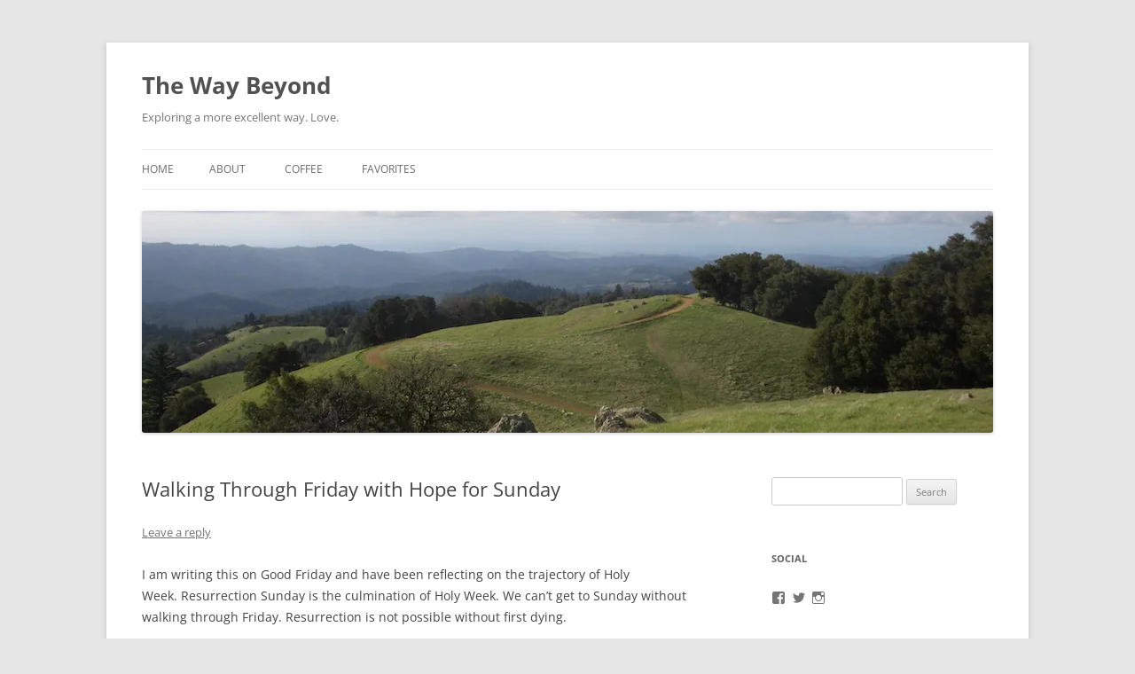

--- FILE ---
content_type: text/html; charset=UTF-8
request_url: https://brookfonceca.com/2016/03/25/walking-through-friday-with-hope-for-sunday/
body_size: 67352
content:
<!DOCTYPE html>
<!--[if IE 7]>
<html class="ie ie7" dir="ltr" lang="en-US" prefix="og: https://ogp.me/ns#">
<![endif]-->
<!--[if IE 8]>
<html class="ie ie8" dir="ltr" lang="en-US" prefix="og: https://ogp.me/ns#">
<![endif]-->
<!--[if !(IE 7) & !(IE 8)]><!-->
<html dir="ltr" lang="en-US" prefix="og: https://ogp.me/ns#">
<!--<![endif]-->
<head>
<meta charset="UTF-8" />
<meta name="viewport" content="width=device-width, initial-scale=1.0" />

<link rel="profile" href="https://gmpg.org/xfn/11" />
<link rel="pingback" href="https://brookfonceca.com/xmlrpc.php">
<!--[if lt IE 9]>
<script src="https://brookfonceca.com/wp-content/themes/twentytwelve/js/html5.js?ver=3.7.0" type="text/javascript"></script>
<![endif]-->
	<style>img:is([sizes="auto" i], [sizes^="auto," i]) { contain-intrinsic-size: 3000px 1500px }</style>
	
		<!-- All in One SEO 4.9.3 - aioseo.com -->
		<title>Walking Through Friday with Hope for Sunday | The Way Beyond</title>
	<meta name="description" content="I am writing this on Good Friday and have been reflecting on the trajectory of Holy Week. Resurrection Sunday is the culmination of Holy Week. We can&#039;t get to Sunday without walking through Friday. Resurrection is not possible without first dying. Jesus&#039; death and resurrection provide for us more than I can adequately give account for here," />
	<meta name="robots" content="max-image-preview:large" />
	<meta name="author" content="Brook Fonceca"/>
	<meta name="keywords" content="easter,hope,process,resurrection" />
	<link rel="canonical" href="https://brookfonceca.com/2016/03/25/walking-through-friday-with-hope-for-sunday/" />
	<meta name="generator" content="All in One SEO (AIOSEO) 4.9.3" />
		<meta property="og:locale" content="en_US" />
		<meta property="og:site_name" content="The Way Beyond | Exploring a more excellent way. Love." />
		<meta property="og:type" content="article" />
		<meta property="og:title" content="Walking Through Friday with Hope for Sunday | The Way Beyond" />
		<meta property="og:description" content="I am writing this on Good Friday and have been reflecting on the trajectory of Holy Week. Resurrection Sunday is the culmination of Holy Week. We can&#039;t get to Sunday without walking through Friday. Resurrection is not possible without first dying. Jesus&#039; death and resurrection provide for us more than I can adequately give account for here," />
		<meta property="og:url" content="https://brookfonceca.com/2016/03/25/walking-through-friday-with-hope-for-sunday/" />
		<meta property="article:published_time" content="2016-03-25T20:11:48+00:00" />
		<meta property="article:modified_time" content="2016-03-25T20:11:48+00:00" />
		<meta name="twitter:card" content="summary" />
		<meta name="twitter:title" content="Walking Through Friday with Hope for Sunday | The Way Beyond" />
		<meta name="twitter:description" content="I am writing this on Good Friday and have been reflecting on the trajectory of Holy Week. Resurrection Sunday is the culmination of Holy Week. We can&#039;t get to Sunday without walking through Friday. Resurrection is not possible without first dying. Jesus&#039; death and resurrection provide for us more than I can adequately give account for here," />
		<script type="application/ld+json" class="aioseo-schema">
			{"@context":"https:\/\/schema.org","@graph":[{"@type":"Article","@id":"https:\/\/brookfonceca.com\/2016\/03\/25\/walking-through-friday-with-hope-for-sunday\/#article","name":"Walking Through Friday with Hope for Sunday | The Way Beyond","headline":"Walking Through Friday with Hope for Sunday","author":{"@id":"https:\/\/brookfonceca.com\/author\/brookfonceca\/#author"},"publisher":{"@id":"https:\/\/brookfonceca.com\/#organization"},"image":{"@type":"ImageObject","url":"http:\/\/brookfonceca.com\/wp-content\/uploads\/2016\/03\/JPEG-image-6CD6B9244CAC-1-1024x768.jpeg","@id":"https:\/\/brookfonceca.com\/2016\/03\/25\/walking-through-friday-with-hope-for-sunday\/#articleImage"},"datePublished":"2016-03-25T13:11:48-07:00","dateModified":"2016-03-25T13:11:48-07:00","inLanguage":"en-US","mainEntityOfPage":{"@id":"https:\/\/brookfonceca.com\/2016\/03\/25\/walking-through-friday-with-hope-for-sunday\/#webpage"},"isPartOf":{"@id":"https:\/\/brookfonceca.com\/2016\/03\/25\/walking-through-friday-with-hope-for-sunday\/#webpage"},"articleSection":"Uncategorized, Easter, hope, process, resurrection"},{"@type":"BreadcrumbList","@id":"https:\/\/brookfonceca.com\/2016\/03\/25\/walking-through-friday-with-hope-for-sunday\/#breadcrumblist","itemListElement":[{"@type":"ListItem","@id":"https:\/\/brookfonceca.com#listItem","position":1,"name":"Home","item":"https:\/\/brookfonceca.com","nextItem":{"@type":"ListItem","@id":"https:\/\/brookfonceca.com\/category\/uncategorized\/#listItem","name":"Uncategorized"}},{"@type":"ListItem","@id":"https:\/\/brookfonceca.com\/category\/uncategorized\/#listItem","position":2,"name":"Uncategorized","item":"https:\/\/brookfonceca.com\/category\/uncategorized\/","nextItem":{"@type":"ListItem","@id":"https:\/\/brookfonceca.com\/2016\/03\/25\/walking-through-friday-with-hope-for-sunday\/#listItem","name":"Walking Through Friday with Hope for Sunday"},"previousItem":{"@type":"ListItem","@id":"https:\/\/brookfonceca.com#listItem","name":"Home"}},{"@type":"ListItem","@id":"https:\/\/brookfonceca.com\/2016\/03\/25\/walking-through-friday-with-hope-for-sunday\/#listItem","position":3,"name":"Walking Through Friday with Hope for Sunday","previousItem":{"@type":"ListItem","@id":"https:\/\/brookfonceca.com\/category\/uncategorized\/#listItem","name":"Uncategorized"}}]},{"@type":"Organization","@id":"https:\/\/brookfonceca.com\/#organization","name":"Brook Fonceca","description":"Exploring a more excellent way. Love.","url":"https:\/\/brookfonceca.com\/"},{"@type":"Person","@id":"https:\/\/brookfonceca.com\/author\/brookfonceca\/#author","url":"https:\/\/brookfonceca.com\/author\/brookfonceca\/","name":"Brook Fonceca","image":{"@type":"ImageObject","@id":"https:\/\/brookfonceca.com\/2016\/03\/25\/walking-through-friday-with-hope-for-sunday\/#authorImage","url":"https:\/\/secure.gravatar.com\/avatar\/c8490a61cf39c91c68d66293fc46d995563f604cdf7d537d489c88a34787d165?s=96&d=mm&r=g","width":96,"height":96,"caption":"Brook Fonceca"}},{"@type":"WebPage","@id":"https:\/\/brookfonceca.com\/2016\/03\/25\/walking-through-friday-with-hope-for-sunday\/#webpage","url":"https:\/\/brookfonceca.com\/2016\/03\/25\/walking-through-friday-with-hope-for-sunday\/","name":"Walking Through Friday with Hope for Sunday | The Way Beyond","description":"I am writing this on Good Friday and have been reflecting on the trajectory of Holy Week. Resurrection Sunday is the culmination of Holy Week. We can't get to Sunday without walking through Friday. Resurrection is not possible without first dying. Jesus' death and resurrection provide for us more than I can adequately give account for here,","inLanguage":"en-US","isPartOf":{"@id":"https:\/\/brookfonceca.com\/#website"},"breadcrumb":{"@id":"https:\/\/brookfonceca.com\/2016\/03\/25\/walking-through-friday-with-hope-for-sunday\/#breadcrumblist"},"author":{"@id":"https:\/\/brookfonceca.com\/author\/brookfonceca\/#author"},"creator":{"@id":"https:\/\/brookfonceca.com\/author\/brookfonceca\/#author"},"datePublished":"2016-03-25T13:11:48-07:00","dateModified":"2016-03-25T13:11:48-07:00"},{"@type":"WebSite","@id":"https:\/\/brookfonceca.com\/#website","url":"https:\/\/brookfonceca.com\/","name":"The Way Beyond","description":"Exploring a more excellent way. Love.","inLanguage":"en-US","publisher":{"@id":"https:\/\/brookfonceca.com\/#organization"}}]}
		</script>
		<!-- All in One SEO -->

<link rel='dns-prefetch' href='//secure.gravatar.com' />
<link rel='dns-prefetch' href='//stats.wp.com' />
<link rel='dns-prefetch' href='//v0.wordpress.com' />
<link rel='dns-prefetch' href='//widgets.wp.com' />
<link rel='dns-prefetch' href='//s0.wp.com' />
<link rel='dns-prefetch' href='//0.gravatar.com' />
<link rel='dns-prefetch' href='//1.gravatar.com' />
<link rel='dns-prefetch' href='//2.gravatar.com' />
<link rel='preconnect' href='//i0.wp.com' />
<link rel='preconnect' href='//c0.wp.com' />
<link rel="alternate" type="application/rss+xml" title="The Way Beyond &raquo; Feed" href="https://brookfonceca.com/feed/" />
<link rel="alternate" type="application/rss+xml" title="The Way Beyond &raquo; Comments Feed" href="https://brookfonceca.com/comments/feed/" />
<link rel="alternate" type="application/rss+xml" title="The Way Beyond &raquo; Walking Through Friday with Hope for Sunday Comments Feed" href="https://brookfonceca.com/2016/03/25/walking-through-friday-with-hope-for-sunday/feed/" />
<script type="text/javascript">
/* <![CDATA[ */
window._wpemojiSettings = {"baseUrl":"https:\/\/s.w.org\/images\/core\/emoji\/16.0.1\/72x72\/","ext":".png","svgUrl":"https:\/\/s.w.org\/images\/core\/emoji\/16.0.1\/svg\/","svgExt":".svg","source":{"concatemoji":"https:\/\/brookfonceca.com\/wp-includes\/js\/wp-emoji-release.min.js?ver=6.8.3"}};
/*! This file is auto-generated */
!function(s,n){var o,i,e;function c(e){try{var t={supportTests:e,timestamp:(new Date).valueOf()};sessionStorage.setItem(o,JSON.stringify(t))}catch(e){}}function p(e,t,n){e.clearRect(0,0,e.canvas.width,e.canvas.height),e.fillText(t,0,0);var t=new Uint32Array(e.getImageData(0,0,e.canvas.width,e.canvas.height).data),a=(e.clearRect(0,0,e.canvas.width,e.canvas.height),e.fillText(n,0,0),new Uint32Array(e.getImageData(0,0,e.canvas.width,e.canvas.height).data));return t.every(function(e,t){return e===a[t]})}function u(e,t){e.clearRect(0,0,e.canvas.width,e.canvas.height),e.fillText(t,0,0);for(var n=e.getImageData(16,16,1,1),a=0;a<n.data.length;a++)if(0!==n.data[a])return!1;return!0}function f(e,t,n,a){switch(t){case"flag":return n(e,"\ud83c\udff3\ufe0f\u200d\u26a7\ufe0f","\ud83c\udff3\ufe0f\u200b\u26a7\ufe0f")?!1:!n(e,"\ud83c\udde8\ud83c\uddf6","\ud83c\udde8\u200b\ud83c\uddf6")&&!n(e,"\ud83c\udff4\udb40\udc67\udb40\udc62\udb40\udc65\udb40\udc6e\udb40\udc67\udb40\udc7f","\ud83c\udff4\u200b\udb40\udc67\u200b\udb40\udc62\u200b\udb40\udc65\u200b\udb40\udc6e\u200b\udb40\udc67\u200b\udb40\udc7f");case"emoji":return!a(e,"\ud83e\udedf")}return!1}function g(e,t,n,a){var r="undefined"!=typeof WorkerGlobalScope&&self instanceof WorkerGlobalScope?new OffscreenCanvas(300,150):s.createElement("canvas"),o=r.getContext("2d",{willReadFrequently:!0}),i=(o.textBaseline="top",o.font="600 32px Arial",{});return e.forEach(function(e){i[e]=t(o,e,n,a)}),i}function t(e){var t=s.createElement("script");t.src=e,t.defer=!0,s.head.appendChild(t)}"undefined"!=typeof Promise&&(o="wpEmojiSettingsSupports",i=["flag","emoji"],n.supports={everything:!0,everythingExceptFlag:!0},e=new Promise(function(e){s.addEventListener("DOMContentLoaded",e,{once:!0})}),new Promise(function(t){var n=function(){try{var e=JSON.parse(sessionStorage.getItem(o));if("object"==typeof e&&"number"==typeof e.timestamp&&(new Date).valueOf()<e.timestamp+604800&&"object"==typeof e.supportTests)return e.supportTests}catch(e){}return null}();if(!n){if("undefined"!=typeof Worker&&"undefined"!=typeof OffscreenCanvas&&"undefined"!=typeof URL&&URL.createObjectURL&&"undefined"!=typeof Blob)try{var e="postMessage("+g.toString()+"("+[JSON.stringify(i),f.toString(),p.toString(),u.toString()].join(",")+"));",a=new Blob([e],{type:"text/javascript"}),r=new Worker(URL.createObjectURL(a),{name:"wpTestEmojiSupports"});return void(r.onmessage=function(e){c(n=e.data),r.terminate(),t(n)})}catch(e){}c(n=g(i,f,p,u))}t(n)}).then(function(e){for(var t in e)n.supports[t]=e[t],n.supports.everything=n.supports.everything&&n.supports[t],"flag"!==t&&(n.supports.everythingExceptFlag=n.supports.everythingExceptFlag&&n.supports[t]);n.supports.everythingExceptFlag=n.supports.everythingExceptFlag&&!n.supports.flag,n.DOMReady=!1,n.readyCallback=function(){n.DOMReady=!0}}).then(function(){return e}).then(function(){var e;n.supports.everything||(n.readyCallback(),(e=n.source||{}).concatemoji?t(e.concatemoji):e.wpemoji&&e.twemoji&&(t(e.twemoji),t(e.wpemoji)))}))}((window,document),window._wpemojiSettings);
/* ]]> */
</script>
<style id='wp-emoji-styles-inline-css' type='text/css'>

	img.wp-smiley, img.emoji {
		display: inline !important;
		border: none !important;
		box-shadow: none !important;
		height: 1em !important;
		width: 1em !important;
		margin: 0 0.07em !important;
		vertical-align: -0.1em !important;
		background: none !important;
		padding: 0 !important;
	}
</style>
<link rel='stylesheet' id='wp-block-library-css' href='https://c0.wp.com/c/6.8.3/wp-includes/css/dist/block-library/style.min.css' type='text/css' media='all' />
<style id='wp-block-library-theme-inline-css' type='text/css'>
.wp-block-audio :where(figcaption){color:#555;font-size:13px;text-align:center}.is-dark-theme .wp-block-audio :where(figcaption){color:#ffffffa6}.wp-block-audio{margin:0 0 1em}.wp-block-code{border:1px solid #ccc;border-radius:4px;font-family:Menlo,Consolas,monaco,monospace;padding:.8em 1em}.wp-block-embed :where(figcaption){color:#555;font-size:13px;text-align:center}.is-dark-theme .wp-block-embed :where(figcaption){color:#ffffffa6}.wp-block-embed{margin:0 0 1em}.blocks-gallery-caption{color:#555;font-size:13px;text-align:center}.is-dark-theme .blocks-gallery-caption{color:#ffffffa6}:root :where(.wp-block-image figcaption){color:#555;font-size:13px;text-align:center}.is-dark-theme :root :where(.wp-block-image figcaption){color:#ffffffa6}.wp-block-image{margin:0 0 1em}.wp-block-pullquote{border-bottom:4px solid;border-top:4px solid;color:currentColor;margin-bottom:1.75em}.wp-block-pullquote cite,.wp-block-pullquote footer,.wp-block-pullquote__citation{color:currentColor;font-size:.8125em;font-style:normal;text-transform:uppercase}.wp-block-quote{border-left:.25em solid;margin:0 0 1.75em;padding-left:1em}.wp-block-quote cite,.wp-block-quote footer{color:currentColor;font-size:.8125em;font-style:normal;position:relative}.wp-block-quote:where(.has-text-align-right){border-left:none;border-right:.25em solid;padding-left:0;padding-right:1em}.wp-block-quote:where(.has-text-align-center){border:none;padding-left:0}.wp-block-quote.is-large,.wp-block-quote.is-style-large,.wp-block-quote:where(.is-style-plain){border:none}.wp-block-search .wp-block-search__label{font-weight:700}.wp-block-search__button{border:1px solid #ccc;padding:.375em .625em}:where(.wp-block-group.has-background){padding:1.25em 2.375em}.wp-block-separator.has-css-opacity{opacity:.4}.wp-block-separator{border:none;border-bottom:2px solid;margin-left:auto;margin-right:auto}.wp-block-separator.has-alpha-channel-opacity{opacity:1}.wp-block-separator:not(.is-style-wide):not(.is-style-dots){width:100px}.wp-block-separator.has-background:not(.is-style-dots){border-bottom:none;height:1px}.wp-block-separator.has-background:not(.is-style-wide):not(.is-style-dots){height:2px}.wp-block-table{margin:0 0 1em}.wp-block-table td,.wp-block-table th{word-break:normal}.wp-block-table :where(figcaption){color:#555;font-size:13px;text-align:center}.is-dark-theme .wp-block-table :where(figcaption){color:#ffffffa6}.wp-block-video :where(figcaption){color:#555;font-size:13px;text-align:center}.is-dark-theme .wp-block-video :where(figcaption){color:#ffffffa6}.wp-block-video{margin:0 0 1em}:root :where(.wp-block-template-part.has-background){margin-bottom:0;margin-top:0;padding:1.25em 2.375em}
</style>
<style id='classic-theme-styles-inline-css' type='text/css'>
/*! This file is auto-generated */
.wp-block-button__link{color:#fff;background-color:#32373c;border-radius:9999px;box-shadow:none;text-decoration:none;padding:calc(.667em + 2px) calc(1.333em + 2px);font-size:1.125em}.wp-block-file__button{background:#32373c;color:#fff;text-decoration:none}
</style>
<link rel='stylesheet' id='aioseo/css/src/vue/standalone/blocks/table-of-contents/global.scss-css' href='https://brookfonceca.com/wp-content/plugins/all-in-one-seo-pack/dist/Lite/assets/css/table-of-contents/global.e90f6d47.css?ver=4.9.3' type='text/css' media='all' />
<link rel='stylesheet' id='mediaelement-css' href='https://c0.wp.com/c/6.8.3/wp-includes/js/mediaelement/mediaelementplayer-legacy.min.css' type='text/css' media='all' />
<link rel='stylesheet' id='wp-mediaelement-css' href='https://c0.wp.com/c/6.8.3/wp-includes/js/mediaelement/wp-mediaelement.min.css' type='text/css' media='all' />
<style id='jetpack-sharing-buttons-style-inline-css' type='text/css'>
.jetpack-sharing-buttons__services-list{display:flex;flex-direction:row;flex-wrap:wrap;gap:0;list-style-type:none;margin:5px;padding:0}.jetpack-sharing-buttons__services-list.has-small-icon-size{font-size:12px}.jetpack-sharing-buttons__services-list.has-normal-icon-size{font-size:16px}.jetpack-sharing-buttons__services-list.has-large-icon-size{font-size:24px}.jetpack-sharing-buttons__services-list.has-huge-icon-size{font-size:36px}@media print{.jetpack-sharing-buttons__services-list{display:none!important}}.editor-styles-wrapper .wp-block-jetpack-sharing-buttons{gap:0;padding-inline-start:0}ul.jetpack-sharing-buttons__services-list.has-background{padding:1.25em 2.375em}
</style>
<style id='global-styles-inline-css' type='text/css'>
:root{--wp--preset--aspect-ratio--square: 1;--wp--preset--aspect-ratio--4-3: 4/3;--wp--preset--aspect-ratio--3-4: 3/4;--wp--preset--aspect-ratio--3-2: 3/2;--wp--preset--aspect-ratio--2-3: 2/3;--wp--preset--aspect-ratio--16-9: 16/9;--wp--preset--aspect-ratio--9-16: 9/16;--wp--preset--color--black: #000000;--wp--preset--color--cyan-bluish-gray: #abb8c3;--wp--preset--color--white: #fff;--wp--preset--color--pale-pink: #f78da7;--wp--preset--color--vivid-red: #cf2e2e;--wp--preset--color--luminous-vivid-orange: #ff6900;--wp--preset--color--luminous-vivid-amber: #fcb900;--wp--preset--color--light-green-cyan: #7bdcb5;--wp--preset--color--vivid-green-cyan: #00d084;--wp--preset--color--pale-cyan-blue: #8ed1fc;--wp--preset--color--vivid-cyan-blue: #0693e3;--wp--preset--color--vivid-purple: #9b51e0;--wp--preset--color--blue: #21759b;--wp--preset--color--dark-gray: #444;--wp--preset--color--medium-gray: #9f9f9f;--wp--preset--color--light-gray: #e6e6e6;--wp--preset--gradient--vivid-cyan-blue-to-vivid-purple: linear-gradient(135deg,rgba(6,147,227,1) 0%,rgb(155,81,224) 100%);--wp--preset--gradient--light-green-cyan-to-vivid-green-cyan: linear-gradient(135deg,rgb(122,220,180) 0%,rgb(0,208,130) 100%);--wp--preset--gradient--luminous-vivid-amber-to-luminous-vivid-orange: linear-gradient(135deg,rgba(252,185,0,1) 0%,rgba(255,105,0,1) 100%);--wp--preset--gradient--luminous-vivid-orange-to-vivid-red: linear-gradient(135deg,rgba(255,105,0,1) 0%,rgb(207,46,46) 100%);--wp--preset--gradient--very-light-gray-to-cyan-bluish-gray: linear-gradient(135deg,rgb(238,238,238) 0%,rgb(169,184,195) 100%);--wp--preset--gradient--cool-to-warm-spectrum: linear-gradient(135deg,rgb(74,234,220) 0%,rgb(151,120,209) 20%,rgb(207,42,186) 40%,rgb(238,44,130) 60%,rgb(251,105,98) 80%,rgb(254,248,76) 100%);--wp--preset--gradient--blush-light-purple: linear-gradient(135deg,rgb(255,206,236) 0%,rgb(152,150,240) 100%);--wp--preset--gradient--blush-bordeaux: linear-gradient(135deg,rgb(254,205,165) 0%,rgb(254,45,45) 50%,rgb(107,0,62) 100%);--wp--preset--gradient--luminous-dusk: linear-gradient(135deg,rgb(255,203,112) 0%,rgb(199,81,192) 50%,rgb(65,88,208) 100%);--wp--preset--gradient--pale-ocean: linear-gradient(135deg,rgb(255,245,203) 0%,rgb(182,227,212) 50%,rgb(51,167,181) 100%);--wp--preset--gradient--electric-grass: linear-gradient(135deg,rgb(202,248,128) 0%,rgb(113,206,126) 100%);--wp--preset--gradient--midnight: linear-gradient(135deg,rgb(2,3,129) 0%,rgb(40,116,252) 100%);--wp--preset--font-size--small: 13px;--wp--preset--font-size--medium: 20px;--wp--preset--font-size--large: 36px;--wp--preset--font-size--x-large: 42px;--wp--preset--spacing--20: 0.44rem;--wp--preset--spacing--30: 0.67rem;--wp--preset--spacing--40: 1rem;--wp--preset--spacing--50: 1.5rem;--wp--preset--spacing--60: 2.25rem;--wp--preset--spacing--70: 3.38rem;--wp--preset--spacing--80: 5.06rem;--wp--preset--shadow--natural: 6px 6px 9px rgba(0, 0, 0, 0.2);--wp--preset--shadow--deep: 12px 12px 50px rgba(0, 0, 0, 0.4);--wp--preset--shadow--sharp: 6px 6px 0px rgba(0, 0, 0, 0.2);--wp--preset--shadow--outlined: 6px 6px 0px -3px rgba(255, 255, 255, 1), 6px 6px rgba(0, 0, 0, 1);--wp--preset--shadow--crisp: 6px 6px 0px rgba(0, 0, 0, 1);}:where(.is-layout-flex){gap: 0.5em;}:where(.is-layout-grid){gap: 0.5em;}body .is-layout-flex{display: flex;}.is-layout-flex{flex-wrap: wrap;align-items: center;}.is-layout-flex > :is(*, div){margin: 0;}body .is-layout-grid{display: grid;}.is-layout-grid > :is(*, div){margin: 0;}:where(.wp-block-columns.is-layout-flex){gap: 2em;}:where(.wp-block-columns.is-layout-grid){gap: 2em;}:where(.wp-block-post-template.is-layout-flex){gap: 1.25em;}:where(.wp-block-post-template.is-layout-grid){gap: 1.25em;}.has-black-color{color: var(--wp--preset--color--black) !important;}.has-cyan-bluish-gray-color{color: var(--wp--preset--color--cyan-bluish-gray) !important;}.has-white-color{color: var(--wp--preset--color--white) !important;}.has-pale-pink-color{color: var(--wp--preset--color--pale-pink) !important;}.has-vivid-red-color{color: var(--wp--preset--color--vivid-red) !important;}.has-luminous-vivid-orange-color{color: var(--wp--preset--color--luminous-vivid-orange) !important;}.has-luminous-vivid-amber-color{color: var(--wp--preset--color--luminous-vivid-amber) !important;}.has-light-green-cyan-color{color: var(--wp--preset--color--light-green-cyan) !important;}.has-vivid-green-cyan-color{color: var(--wp--preset--color--vivid-green-cyan) !important;}.has-pale-cyan-blue-color{color: var(--wp--preset--color--pale-cyan-blue) !important;}.has-vivid-cyan-blue-color{color: var(--wp--preset--color--vivid-cyan-blue) !important;}.has-vivid-purple-color{color: var(--wp--preset--color--vivid-purple) !important;}.has-black-background-color{background-color: var(--wp--preset--color--black) !important;}.has-cyan-bluish-gray-background-color{background-color: var(--wp--preset--color--cyan-bluish-gray) !important;}.has-white-background-color{background-color: var(--wp--preset--color--white) !important;}.has-pale-pink-background-color{background-color: var(--wp--preset--color--pale-pink) !important;}.has-vivid-red-background-color{background-color: var(--wp--preset--color--vivid-red) !important;}.has-luminous-vivid-orange-background-color{background-color: var(--wp--preset--color--luminous-vivid-orange) !important;}.has-luminous-vivid-amber-background-color{background-color: var(--wp--preset--color--luminous-vivid-amber) !important;}.has-light-green-cyan-background-color{background-color: var(--wp--preset--color--light-green-cyan) !important;}.has-vivid-green-cyan-background-color{background-color: var(--wp--preset--color--vivid-green-cyan) !important;}.has-pale-cyan-blue-background-color{background-color: var(--wp--preset--color--pale-cyan-blue) !important;}.has-vivid-cyan-blue-background-color{background-color: var(--wp--preset--color--vivid-cyan-blue) !important;}.has-vivid-purple-background-color{background-color: var(--wp--preset--color--vivid-purple) !important;}.has-black-border-color{border-color: var(--wp--preset--color--black) !important;}.has-cyan-bluish-gray-border-color{border-color: var(--wp--preset--color--cyan-bluish-gray) !important;}.has-white-border-color{border-color: var(--wp--preset--color--white) !important;}.has-pale-pink-border-color{border-color: var(--wp--preset--color--pale-pink) !important;}.has-vivid-red-border-color{border-color: var(--wp--preset--color--vivid-red) !important;}.has-luminous-vivid-orange-border-color{border-color: var(--wp--preset--color--luminous-vivid-orange) !important;}.has-luminous-vivid-amber-border-color{border-color: var(--wp--preset--color--luminous-vivid-amber) !important;}.has-light-green-cyan-border-color{border-color: var(--wp--preset--color--light-green-cyan) !important;}.has-vivid-green-cyan-border-color{border-color: var(--wp--preset--color--vivid-green-cyan) !important;}.has-pale-cyan-blue-border-color{border-color: var(--wp--preset--color--pale-cyan-blue) !important;}.has-vivid-cyan-blue-border-color{border-color: var(--wp--preset--color--vivid-cyan-blue) !important;}.has-vivid-purple-border-color{border-color: var(--wp--preset--color--vivid-purple) !important;}.has-vivid-cyan-blue-to-vivid-purple-gradient-background{background: var(--wp--preset--gradient--vivid-cyan-blue-to-vivid-purple) !important;}.has-light-green-cyan-to-vivid-green-cyan-gradient-background{background: var(--wp--preset--gradient--light-green-cyan-to-vivid-green-cyan) !important;}.has-luminous-vivid-amber-to-luminous-vivid-orange-gradient-background{background: var(--wp--preset--gradient--luminous-vivid-amber-to-luminous-vivid-orange) !important;}.has-luminous-vivid-orange-to-vivid-red-gradient-background{background: var(--wp--preset--gradient--luminous-vivid-orange-to-vivid-red) !important;}.has-very-light-gray-to-cyan-bluish-gray-gradient-background{background: var(--wp--preset--gradient--very-light-gray-to-cyan-bluish-gray) !important;}.has-cool-to-warm-spectrum-gradient-background{background: var(--wp--preset--gradient--cool-to-warm-spectrum) !important;}.has-blush-light-purple-gradient-background{background: var(--wp--preset--gradient--blush-light-purple) !important;}.has-blush-bordeaux-gradient-background{background: var(--wp--preset--gradient--blush-bordeaux) !important;}.has-luminous-dusk-gradient-background{background: var(--wp--preset--gradient--luminous-dusk) !important;}.has-pale-ocean-gradient-background{background: var(--wp--preset--gradient--pale-ocean) !important;}.has-electric-grass-gradient-background{background: var(--wp--preset--gradient--electric-grass) !important;}.has-midnight-gradient-background{background: var(--wp--preset--gradient--midnight) !important;}.has-small-font-size{font-size: var(--wp--preset--font-size--small) !important;}.has-medium-font-size{font-size: var(--wp--preset--font-size--medium) !important;}.has-large-font-size{font-size: var(--wp--preset--font-size--large) !important;}.has-x-large-font-size{font-size: var(--wp--preset--font-size--x-large) !important;}
:where(.wp-block-post-template.is-layout-flex){gap: 1.25em;}:where(.wp-block-post-template.is-layout-grid){gap: 1.25em;}
:where(.wp-block-columns.is-layout-flex){gap: 2em;}:where(.wp-block-columns.is-layout-grid){gap: 2em;}
:root :where(.wp-block-pullquote){font-size: 1.5em;line-height: 1.6;}
</style>
<link rel='stylesheet' id='twentytwelve-fonts-css' href='https://brookfonceca.com/wp-content/themes/twentytwelve/fonts/font-open-sans.css?ver=20230328' type='text/css' media='all' />
<link rel='stylesheet' id='twentytwelve-style-css' href='https://brookfonceca.com/wp-content/themes/twentytwelve/style.css?ver=20250715' type='text/css' media='all' />
<link rel='stylesheet' id='twentytwelve-block-style-css' href='https://brookfonceca.com/wp-content/themes/twentytwelve/css/blocks.css?ver=20240812' type='text/css' media='all' />
<!--[if lt IE 9]>
<link rel='stylesheet' id='twentytwelve-ie-css' href='https://brookfonceca.com/wp-content/themes/twentytwelve/css/ie.css?ver=20240722' type='text/css' media='all' />
<![endif]-->
<link rel='stylesheet' id='jetpack_likes-css' href='https://c0.wp.com/p/jetpack/15.4/modules/likes/style.css' type='text/css' media='all' />
<link rel='stylesheet' id='sharedaddy-css' href='https://c0.wp.com/p/jetpack/15.4/modules/sharedaddy/sharing.css' type='text/css' media='all' />
<link rel='stylesheet' id='social-logos-css' href='https://c0.wp.com/p/jetpack/15.4/_inc/social-logos/social-logos.min.css' type='text/css' media='all' />
<script type="text/javascript" src="https://c0.wp.com/c/6.8.3/wp-includes/js/jquery/jquery.min.js" id="jquery-core-js"></script>
<script type="text/javascript" src="https://c0.wp.com/c/6.8.3/wp-includes/js/jquery/jquery-migrate.min.js" id="jquery-migrate-js"></script>
<script type="text/javascript" src="https://brookfonceca.com/wp-content/themes/twentytwelve/js/navigation.js?ver=20250303" id="twentytwelve-navigation-js" defer="defer" data-wp-strategy="defer"></script>
<link rel="https://api.w.org/" href="https://brookfonceca.com/wp-json/" /><link rel="alternate" title="JSON" type="application/json" href="https://brookfonceca.com/wp-json/wp/v2/posts/176488374" /><link rel="EditURI" type="application/rsd+xml" title="RSD" href="https://brookfonceca.com/xmlrpc.php?rsd" />
<meta name="generator" content="WordPress 6.8.3" />
<link rel='shortlink' href='https://wp.me/p3gIPB-bWwGG' />
<link rel="alternate" title="oEmbed (JSON)" type="application/json+oembed" href="https://brookfonceca.com/wp-json/oembed/1.0/embed?url=https%3A%2F%2Fbrookfonceca.com%2F2016%2F03%2F25%2Fwalking-through-friday-with-hope-for-sunday%2F" />
<link rel="alternate" title="oEmbed (XML)" type="text/xml+oembed" href="https://brookfonceca.com/wp-json/oembed/1.0/embed?url=https%3A%2F%2Fbrookfonceca.com%2F2016%2F03%2F25%2Fwalking-through-friday-with-hope-for-sunday%2F&#038;format=xml" />
	<style>img#wpstats{display:none}</style>
		</head>

<body class="wp-singular post-template-default single single-post postid-176488374 single-format-standard wp-embed-responsive wp-theme-twentytwelve custom-font-enabled">
<div id="page" class="hfeed site">
	<a class="screen-reader-text skip-link" href="#content">Skip to content</a>
	<header id="masthead" class="site-header">
		<hgroup>
					<h1 class="site-title"><a href="https://brookfonceca.com/" rel="home" >The Way Beyond</a></h1>
			<h2 class="site-description">Exploring a more excellent way. Love.</h2>
		</hgroup>

		<nav id="site-navigation" class="main-navigation">
			<button class="menu-toggle">Menu</button>
			<div class="nav-menu"><ul>
<li ><a href="https://brookfonceca.com/">Home</a></li><li class="page_item page-item-176488032"><a href="https://brookfonceca.com/about/">About</a></li>
<li class="page_item page-item-176488767"><a href="https://brookfonceca.com/coffee/">Coffee</a></li>
<li class="page_item page-item-176488549"><a href="https://brookfonceca.com/favorites/">Favorites</a></li>
</ul></div>
		</nav><!-- #site-navigation -->

				<a href="https://brookfonceca.com/"  rel="home"><img src="https://brookfonceca.com/wp-content/uploads/2014/06/IMG_2832.jpg" width="960" height="250" alt="The Way Beyond" class="header-image" srcset="https://i0.wp.com/brookfonceca.com/wp-content/uploads/2014/06/IMG_2832.jpg?w=960&amp;ssl=1 960w, https://i0.wp.com/brookfonceca.com/wp-content/uploads/2014/06/IMG_2832.jpg?resize=300%2C78&amp;ssl=1 300w, https://i0.wp.com/brookfonceca.com/wp-content/uploads/2014/06/IMG_2832.jpg?resize=624%2C162&amp;ssl=1 624w" sizes="(max-width: 960px) 100vw, 960px" decoding="async" fetchpriority="high" /></a>
			</header><!-- #masthead -->

	<div id="main" class="wrapper">

	<div id="primary" class="site-content">
		<div id="content" role="main">

			
				
	<article id="post-176488374" class="post-176488374 post type-post status-publish format-standard hentry category-uncategorized tag-easter tag-hope tag-process tag-resurrection">
				<header class="entry-header">
			
						<h1 class="entry-title">Walking Through Friday with Hope for Sunday</h1>
										<div class="comments-link">
					<a href="https://brookfonceca.com/2016/03/25/walking-through-friday-with-hope-for-sunday/#respond"><span class="leave-reply">Leave a reply</span></a>				</div><!-- .comments-link -->
					</header><!-- .entry-header -->

				<div class="entry-content">
			<p>I am writing this on Good Friday and have been reflecting on the trajectory of Holy Week. Resurrection Sunday is the culmination of Holy Week. We can&#8217;t get to Sunday without walking through Friday. Resurrection is not possible without first dying.</p>
<p style="text-align: center;"><a href="http://vsco.co/brookfonceca/media/55fb8120f987da722a6e3c2b" rel="attachment wp-att-176488376"><img data-recalc-dims="1" decoding="async" class="aligncenter size-large wp-image-176488376" src="https://i0.wp.com/brookfonceca.com/wp-content/uploads/2016/03/JPEG-image-6CD6B9244CAC-1-1024x768.jpeg?resize=625%2C469" alt="The alley of shadows at dusk..." width="625" height="469" srcset="https://i0.wp.com/brookfonceca.com/wp-content/uploads/2016/03/JPEG-image-6CD6B9244CAC-1.jpeg?resize=1024%2C768&amp;ssl=1 1024w, https://i0.wp.com/brookfonceca.com/wp-content/uploads/2016/03/JPEG-image-6CD6B9244CAC-1.jpeg?resize=300%2C225&amp;ssl=1 300w, https://i0.wp.com/brookfonceca.com/wp-content/uploads/2016/03/JPEG-image-6CD6B9244CAC-1.jpeg?resize=768%2C576&amp;ssl=1 768w, https://i0.wp.com/brookfonceca.com/wp-content/uploads/2016/03/JPEG-image-6CD6B9244CAC-1.jpeg?resize=624%2C468&amp;ssl=1 624w, https://i0.wp.com/brookfonceca.com/wp-content/uploads/2016/03/JPEG-image-6CD6B9244CAC-1.jpeg?w=1250&amp;ssl=1 1250w, https://i0.wp.com/brookfonceca.com/wp-content/uploads/2016/03/JPEG-image-6CD6B9244CAC-1.jpeg?w=1875&amp;ssl=1 1875w" sizes="(max-width: 625px) 100vw, 625px" /></a></p>
<p>Jesus&#8217; death and resurrection provide for us more than I can adequately give account for here, the primary of which is the forgiveness of sin and eternal life in Christ. Following Jesus as he walked through this last week of his earthly life reveals another aspect of his death and resurrection that is worth our attention.</p>
<blockquote><p>Since we are surrounded by so many examples of faith, we must get rid of everything that slows us down, especially sin that distracts us. We must run the race that lies ahead of us and never give up. We must focus on Jesus, the source and goal of our faith. He saw the joy ahead of him, so he endured death on the cross and ignored the disgrace it brought him. Then he received the highest position in heaven, the one next to the throne of God. Think about Jesus, who endured opposition from sinners, so that you don’t become tired and give up.<br />
<a href="https://www.biblegateway.com/passage/?search=Hebrews+12%3A1-3&amp;version=GW" target="_blank">Hebrews 12:1-3, God&#8217;s Word Translation</a></p></blockquote>
<p>At some point in our lives, we will walk through the darkness of Maundy Thursday and Good Friday, hoping and praying for Easter Sunday to come, so that we can get the relief from our sufferings that we so earnestly long for. What we often forget is that on mid-day of Friday, as Jesus died, so we must die too. For us it is an internal dying, letting go of anything and everything that would keep us from living in the fullness of life that God has planned for us. This life is full union with God in Christ. As a friend shared with me recently, we must continue to let go until we find that place of &#8220;It is enough, just God and I.&#8221;</p>
<p>This union was the hope and goal of all the saints in the great cloud of witnesses. (<a href="https://www.biblegateway.com/passage/?search=Hebrews+12%3A1&amp;version=NIV" target="_blank">Hebrews 12:1, NIV</a>)  It is also a life long process, with episodes that greatly resemble the Holy Week that Jesus exampled for us. The beauty of this process is that it concludes with resurrection and new life.</p>
<p>I write this as I am walking through my own Good Friday experience. I have people I trust who have been telling me to &#8220;trust the process,&#8221; and &#8220;You will make it through, just keep your eyes on Jesus.&#8221; They have been a lifeline to me. I pray that wherever you find yourself this Holy Week, that you would be encouraged just as I have been by this passage and the good words of loving friends.</p>
<p>Grace and peace,<br />
Brook</p>
<hr>
<p>
  <em>
  Also published on <a href="https://medium.com/@brookfonceca/walking-through-friday-with-hope-for-sunday-a7e31d3bb3ba">Medium</a>.  </em>
</p>
<div class="sharedaddy sd-sharing-enabled"><div class="robots-nocontent sd-block sd-social sd-social-icon-text sd-sharing"><h3 class="sd-title">Share this:</h3><div class="sd-content"><ul><li class="share-email"><a rel="nofollow noopener noreferrer"
				data-shared="sharing-email-176488374"
				class="share-email sd-button share-icon"
				href="mailto:?subject=%5BShared%20Post%5D%20Walking%20Through%20Friday%20with%20Hope%20for%20Sunday&#038;body=https%3A%2F%2Fbrookfonceca.com%2F2016%2F03%2F25%2Fwalking-through-friday-with-hope-for-sunday%2F&#038;share=email"
				target="_blank"
				aria-labelledby="sharing-email-176488374"
				data-email-share-error-title="Do you have email set up?" data-email-share-error-text="If you&#039;re having problems sharing via email, you might not have email set up for your browser. You may need to create a new email yourself." data-email-share-nonce="5238bbb942" data-email-share-track-url="https://brookfonceca.com/2016/03/25/walking-through-friday-with-hope-for-sunday/?share=email">
				<span id="sharing-email-176488374" hidden>Click to email a link to a friend (Opens in new window)</span>
				<span>Email</span>
			</a></li><li class="share-facebook"><a rel="nofollow noopener noreferrer"
				data-shared="sharing-facebook-176488374"
				class="share-facebook sd-button share-icon"
				href="https://brookfonceca.com/2016/03/25/walking-through-friday-with-hope-for-sunday/?share=facebook"
				target="_blank"
				aria-labelledby="sharing-facebook-176488374"
				>
				<span id="sharing-facebook-176488374" hidden>Click to share on Facebook (Opens in new window)</span>
				<span>Facebook</span>
			</a></li><li class="share-twitter"><a rel="nofollow noopener noreferrer"
				data-shared="sharing-twitter-176488374"
				class="share-twitter sd-button share-icon"
				href="https://brookfonceca.com/2016/03/25/walking-through-friday-with-hope-for-sunday/?share=twitter"
				target="_blank"
				aria-labelledby="sharing-twitter-176488374"
				>
				<span id="sharing-twitter-176488374" hidden>Click to share on X (Opens in new window)</span>
				<span>X</span>
			</a></li><li class="share-end"></li></ul></div></div></div><div class='sharedaddy sd-block sd-like jetpack-likes-widget-wrapper jetpack-likes-widget-unloaded' id='like-post-wrapper-48314591-176488374-696702a97c4a1' data-src='https://widgets.wp.com/likes/?ver=15.4#blog_id=48314591&amp;post_id=176488374&amp;origin=brookfonceca.com&amp;obj_id=48314591-176488374-696702a97c4a1' data-name='like-post-frame-48314591-176488374-696702a97c4a1' data-title='Like or Reblog'><h3 class="sd-title">Like this:</h3><div class='likes-widget-placeholder post-likes-widget-placeholder' style='height: 55px;'><span class='button'><span>Like</span></span> <span class="loading">Loading...</span></div><span class='sd-text-color'></span><a class='sd-link-color'></a></div>					</div><!-- .entry-content -->
		
		<footer class="entry-meta">
			This entry was posted in <a href="https://brookfonceca.com/category/uncategorized/" rel="category tag">Uncategorized</a> and tagged <a href="https://brookfonceca.com/tag/easter/" rel="tag">Easter</a>, <a href="https://brookfonceca.com/tag/hope/" rel="tag">hope</a>, <a href="https://brookfonceca.com/tag/process/" rel="tag">process</a>, <a href="https://brookfonceca.com/tag/resurrection/" rel="tag">resurrection</a> on <a href="https://brookfonceca.com/2016/03/25/walking-through-friday-with-hope-for-sunday/" title="1:11 pm" rel="bookmark"><time class="entry-date" datetime="2016-03-25T13:11:48-07:00">March 25, 2016</time></a><span class="by-author"> by <span class="author vcard"><a class="url fn n" href="https://brookfonceca.com/author/brookfonceca/" title="View all posts by Brook Fonceca" rel="author">Brook Fonceca</a></span></span>.										<div class="author-info">
					<div class="author-avatar">
						<img alt='' src='https://secure.gravatar.com/avatar/c8490a61cf39c91c68d66293fc46d995563f604cdf7d537d489c88a34787d165?s=68&#038;d=mm&#038;r=g' srcset='https://secure.gravatar.com/avatar/c8490a61cf39c91c68d66293fc46d995563f604cdf7d537d489c88a34787d165?s=136&#038;d=mm&#038;r=g 2x' class='avatar avatar-68 photo' height='68' width='68' decoding='async'/>					</div><!-- .author-avatar -->
					<div class="author-description">
						<h2>
						About Brook Fonceca						</h2>
						<p>I’m a coffee snob, theology nerd, father of five, associate pastor, and acoustic guitar hack. The articles on this blog are some of my thoughts on God, church, theology, spirituality, and at times, coffee. The posts usually arrive in the form of newsletter devotionals.</p>
						<div class="author-link">
							<a href="https://brookfonceca.com/author/brookfonceca/" rel="author">
							View all posts by Brook Fonceca <span class="meta-nav">&rarr;</span>							</a>
						</div><!-- .author-link	-->
					</div><!-- .author-description -->
				</div><!-- .author-info -->
					</footer><!-- .entry-meta -->
	</article><!-- #post -->

				<nav class="nav-single">
					<h3 class="assistive-text">Post navigation</h3>
					<span class="nav-previous"><a href="https://brookfonceca.com/2016/03/19/smile/" rel="prev"><span class="meta-nav">&larr;</span> Smile</a></span>
					<span class="nav-next"><a href="https://brookfonceca.com/2016/04/15/the-twenty-third-psalm-and-a-box-of-chocolates/" rel="next">The Twenty-third Psalm and a Box of Chocolates <span class="meta-nav">&rarr;</span></a></span>
				</nav><!-- .nav-single -->

				
<div id="comments" class="comments-area">

	
	
		<div id="respond" class="comment-respond">
		<h3 id="reply-title" class="comment-reply-title">Leave a Reply <small><a rel="nofollow" id="cancel-comment-reply-link" href="/2016/03/25/walking-through-friday-with-hope-for-sunday/#respond" style="display:none;">Cancel reply</a></small></h3><form action="https://brookfonceca.com/wp-comments-post.php" method="post" id="commentform" class="comment-form"><p class="comment-notes"><span id="email-notes">Your email address will not be published.</span> <span class="required-field-message">Required fields are marked <span class="required">*</span></span></p><p class="comment-form-comment"><label for="comment">Comment <span class="required">*</span></label> <textarea id="comment" name="comment" cols="45" rows="8" maxlength="65525" required="required"></textarea></p><p class="comment-form-author"><label for="author">Name <span class="required">*</span></label> <input id="author" name="author" type="text" value="" size="30" maxlength="245" autocomplete="name" required="required" /></p>
<p class="comment-form-email"><label for="email">Email <span class="required">*</span></label> <input id="email" name="email" type="text" value="" size="30" maxlength="100" aria-describedby="email-notes" autocomplete="email" required="required" /></p>
<p class="comment-form-url"><label for="url">Website</label> <input id="url" name="url" type="text" value="" size="30" maxlength="200" autocomplete="url" /></p>
<p class="form-submit"><input name="submit" type="submit" id="submit" class="submit" value="Post Comment" /> <input type='hidden' name='comment_post_ID' value='176488374' id='comment_post_ID' />
<input type='hidden' name='comment_parent' id='comment_parent' value='0' />
</p><p style="display: none;"><input type="hidden" id="akismet_comment_nonce" name="akismet_comment_nonce" value="21ba0ed463" /></p><p style="display: none !important;" class="akismet-fields-container" data-prefix="ak_"><label>&#916;<textarea name="ak_hp_textarea" cols="45" rows="8" maxlength="100"></textarea></label><input type="hidden" id="ak_js_1" name="ak_js" value="68"/><script>document.getElementById( "ak_js_1" ).setAttribute( "value", ( new Date() ).getTime() );</script></p></form>	</div><!-- #respond -->
	
</div><!-- #comments .comments-area -->

			
		</div><!-- #content -->
	</div><!-- #primary -->


			<div id="secondary" class="widget-area" role="complementary">
			<aside id="search-2" class="widget widget_search"><form role="search" method="get" id="searchform" class="searchform" action="https://brookfonceca.com/">
				<div>
					<label class="screen-reader-text" for="s">Search for:</label>
					<input type="text" value="" name="s" id="s" />
					<input type="submit" id="searchsubmit" value="Search" />
				</div>
			</form></aside><aside id="wpcom_social_media_icons_widget-3" class="widget widget_wpcom_social_media_icons_widget"><h3 class="widget-title">Social</h3><ul><li><a href="https://www.facebook.com/brook.fonceca/" class="genericon genericon-facebook" target="_blank"><span class="screen-reader-text">View brook.fonceca&#8217;s profile on Facebook</span></a></li><li><a href="https://twitter.com/@brookfonceca/" class="genericon genericon-twitter" target="_blank"><span class="screen-reader-text">View @brookfonceca&#8217;s profile on Twitter</span></a></li><li><a href="https://www.instagram.com/brookfonceca/" class="genericon genericon-instagram" target="_blank"><span class="screen-reader-text">View brookfonceca&#8217;s profile on Instagram</span></a></li></ul></aside><aside id="text-4" class="widget widget_text"><h3 class="widget-title">Follow Me on Medium</h3>			<div class="textwidget"><p><a style="display: inline-block; border: 0; text-decoration: none;" href="https://medium.com/@brookfonceca"><img decoding="async" data-recalc-dims="1" style="width: 48px; height: 48px; margin: 0px;" src="https://i0.wp.com/brookfonceca.com/media/medium-m-dark-500px.png?w=625&#038;ssl=1" alt=“Medium gray logo” /></a></p>
</div>
		</aside><aside id="nav_menu-3" class="widget widget_nav_menu"><h3 class="widget-title">Friends &#038; Neighbors</h3><div class="menu-friends-nieghbors-container"><ul id="menu-friends-nieghbors" class="menu"><li id="menu-item-176488900" class="menu-item menu-item-type-custom menu-item-object-custom menu-item-176488900"><a href="https://www.ingloriouspasterds.com/">Inglorious Pasterds</a></li>
<li id="menu-item-176488118" class="menu-item menu-item-type-custom menu-item-object-custom menu-item-176488118"><a href="https://trippfuller.com/">Homebrewed Christianity</a></li>
<li id="menu-item-176488901" class="menu-item menu-item-type-custom menu-item-object-custom menu-item-176488901"><a href="https://robbell.com/">The Works of Rob Bell</a></li>
<li id="menu-item-176488120" class="menu-item menu-item-type-custom menu-item-object-custom menu-item-176488120"><a href="http://redemptionpictures.com">Redemption Pictures</a></li>
</ul></div></aside><aside id="media_image-7" class="widget widget_media_image"><a href="http://homebrewedchristianity.com/"><img class="image " src="https://brookfonceca.com/images/deacon-badge.gif" alt="Homebrewed Christianity Deacon Badge" width="125" height="125" decoding="async" loading="lazy" /></a></aside>
		<aside id="recent-posts-2" class="widget widget_recent_entries">
		<h3 class="widget-title">Recent Posts</h3>
		<ul>
											<li>
					<a href="https://brookfonceca.com/2021/04/08/discovering-jesus-in-our-midst/">Discovering Jesus in Our Midst</a>
									</li>
											<li>
					<a href="https://brookfonceca.com/2021/04/01/living-again-in-gods-heart-for-us/">Living Again in God&#8217;s Heart for Us</a>
									</li>
											<li>
					<a href="https://brookfonceca.com/2021/03/25/rejoicing-in-gods-heart-for-us/">Rejoicing in God&#8217;s Heart for Us</a>
									</li>
											<li>
					<a href="https://brookfonceca.com/2021/03/18/living-in-gods-heart-for-us/">Living in God&#8217;s Heart for Us</a>
									</li>
											<li>
					<a href="https://brookfonceca.com/2021/03/11/following-gods-heart-for-us/">Following God&#8217;s Heart for Us</a>
									</li>
					</ul>

		</aside><aside id="tag_cloud-3" class="widget widget_tag_cloud"><h3 class="widget-title">Tags</h3><div class="tagcloud"><ul class='wp-tag-cloud' role='list'>
	<li><a href="https://brookfonceca.com/tag/advent/" class="tag-cloud-link tag-link-12 tag-link-position-1" style="font-size: 16.421052631579pt;" aria-label="Advent (18 items)">Advent</a></li>
	<li><a href="https://brookfonceca.com/tag/beatitudes/" class="tag-cloud-link tag-link-61 tag-link-position-2" style="font-size: 12.947368421053pt;" aria-label="Beatitudes (8 items)">Beatitudes</a></li>
	<li><a href="https://brookfonceca.com/tag/buildingbridges/" class="tag-cloud-link tag-link-9 tag-link-position-3" style="font-size: 12.421052631579pt;" aria-label="building bridges (7 items)">building bridges</a></li>
	<li><a href="https://brookfonceca.com/tag/christ/" class="tag-cloud-link tag-link-31 tag-link-position-4" style="font-size: 11.894736842105pt;" aria-label="Christ (6 items)">Christ</a></li>
	<li><a href="https://brookfonceca.com/tag/church/" class="tag-cloud-link tag-link-18 tag-link-position-5" style="font-size: 14.315789473684pt;" aria-label="church (11 items)">church</a></li>
	<li><a href="https://brookfonceca.com/tag/commitment/" class="tag-cloud-link tag-link-11 tag-link-position-6" style="font-size: 11.157894736842pt;" aria-label="commitment (5 items)">commitment</a></li>
	<li><a href="https://brookfonceca.com/tag/community/" class="tag-cloud-link tag-link-2 tag-link-position-7" style="font-size: 19.684210526316pt;" aria-label="community (38 items)">community</a></li>
	<li><a href="https://brookfonceca.com/tag/cross/" class="tag-cloud-link tag-link-24 tag-link-position-8" style="font-size: 11.157894736842pt;" aria-label="cross (5 items)">cross</a></li>
	<li><a href="https://brookfonceca.com/tag/disciple/" class="tag-cloud-link tag-link-6 tag-link-position-9" style="font-size: 15.578947368421pt;" aria-label="disciple (15 items)">disciple</a></li>
	<li><a href="https://brookfonceca.com/tag/easter/" class="tag-cloud-link tag-link-7 tag-link-position-10" style="font-size: 14.315789473684pt;" aria-label="Easter (11 items)">Easter</a></li>
	<li><a href="https://brookfonceca.com/tag/embracing/" class="tag-cloud-link tag-link-46 tag-link-position-11" style="font-size: 15.578947368421pt;" aria-label="embracing (15 items)">embracing</a></li>
	<li><a href="https://brookfonceca.com/tag/equality/" class="tag-cloud-link tag-link-3 tag-link-position-12" style="font-size: 12.947368421053pt;" aria-label="equality (8 items)">equality</a></li>
	<li><a href="https://brookfonceca.com/tag/eucharist/" class="tag-cloud-link tag-link-39 tag-link-position-13" style="font-size: 10.315789473684pt;" aria-label="Eucharist (4 items)">Eucharist</a></li>
	<li><a href="https://brookfonceca.com/tag/faith/" class="tag-cloud-link tag-link-4 tag-link-position-14" style="font-size: 18.526315789474pt;" aria-label="faith (29 items)">faith</a></li>
	<li><a href="https://brookfonceca.com/tag/faithfulness/" class="tag-cloud-link tag-link-58 tag-link-position-15" style="font-size: 16.421052631579pt;" aria-label="faithfulness (18 items)">faithfulness</a></li>
	<li><a href="https://brookfonceca.com/tag/family/" class="tag-cloud-link tag-link-19 tag-link-position-16" style="font-size: 16.631578947368pt;" aria-label="family (19 items)">family</a></li>
	<li><a href="https://brookfonceca.com/tag/fellowship/" class="tag-cloud-link tag-link-56 tag-link-position-17" style="font-size: 9.2631578947368pt;" aria-label="fellowship (3 items)">fellowship</a></li>
	<li><a href="https://brookfonceca.com/tag/forgiveness/" class="tag-cloud-link tag-link-14 tag-link-position-18" style="font-size: 11.157894736842pt;" aria-label="forgiveness (5 items)">forgiveness</a></li>
	<li><a href="https://brookfonceca.com/tag/freedom/" class="tag-cloud-link tag-link-44 tag-link-position-19" style="font-size: 14.631578947368pt;" aria-label="freedom (12 items)">freedom</a></li>
	<li><a href="https://brookfonceca.com/tag/generosity/" class="tag-cloud-link tag-link-51 tag-link-position-20" style="font-size: 15.368421052632pt;" aria-label="generosity (14 items)">generosity</a></li>
	<li><a href="https://brookfonceca.com/tag/goodness/" class="tag-cloud-link tag-link-40 tag-link-position-21" style="font-size: 13.894736842105pt;" aria-label="goodness (10 items)">goodness</a></li>
	<li><a href="https://brookfonceca.com/tag/gospel/" class="tag-cloud-link tag-link-23 tag-link-position-22" style="font-size: 12.947368421053pt;" aria-label="gospel (8 items)">gospel</a></li>
	<li><a href="https://brookfonceca.com/tag/grace/" class="tag-cloud-link tag-link-15 tag-link-position-23" style="font-size: 18.526315789474pt;" aria-label="grace (29 items)">grace</a></li>
	<li><a href="https://brookfonceca.com/tag/gratitude/" class="tag-cloud-link tag-link-16 tag-link-position-24" style="font-size: 12.947368421053pt;" aria-label="gratitude (8 items)">gratitude</a></li>
	<li><a href="https://brookfonceca.com/tag/holy-spirit/" class="tag-cloud-link tag-link-38 tag-link-position-25" style="font-size: 15.052631578947pt;" aria-label="Holy Spirit (13 items)">Holy Spirit</a></li>
	<li><a href="https://brookfonceca.com/tag/hope/" class="tag-cloud-link tag-link-26 tag-link-position-26" style="font-size: 18.526315789474pt;" aria-label="hope (29 items)">hope</a></li>
	<li><a href="https://brookfonceca.com/tag/human/" class="tag-cloud-link tag-link-20 tag-link-position-27" style="font-size: 15.368421052632pt;" aria-label="human (14 items)">human</a></li>
	<li><a href="https://brookfonceca.com/tag/jesus/" class="tag-cloud-link tag-link-37 tag-link-position-28" style="font-size: 18.315789473684pt;" aria-label="Jesus (28 items)">Jesus</a></li>
	<li><a href="https://brookfonceca.com/tag/joy/" class="tag-cloud-link tag-link-13 tag-link-position-29" style="font-size: 12.947368421053pt;" aria-label="joy (8 items)">joy</a></li>
	<li><a href="https://brookfonceca.com/tag/kingdom/" class="tag-cloud-link tag-link-10 tag-link-position-30" style="font-size: 15.368421052632pt;" aria-label="kingdom (14 items)">kingdom</a></li>
	<li><a href="https://brookfonceca.com/tag/lent/" class="tag-cloud-link tag-link-90 tag-link-position-31" style="font-size: 10.315789473684pt;" aria-label="Lent (4 items)">Lent</a></li>
	<li><a href="https://brookfonceca.com/tag/love/" class="tag-cloud-link tag-link-5 tag-link-position-32" style="font-size: 22pt;" aria-label="love (63 items)">love</a></li>
	<li><a href="https://brookfonceca.com/tag/mercy/" class="tag-cloud-link tag-link-42 tag-link-position-33" style="font-size: 11.894736842105pt;" aria-label="mercy (6 items)">mercy</a></li>
	<li><a href="https://brookfonceca.com/tag/mission/" class="tag-cloud-link tag-link-35 tag-link-position-34" style="font-size: 13.473684210526pt;" aria-label="mission (9 items)">mission</a></li>
	<li><a href="https://brookfonceca.com/tag/missionofgod/" class="tag-cloud-link tag-link-22 tag-link-position-35" style="font-size: 9.2631578947368pt;" aria-label="mission of God (3 items)">mission of God</a></li>
	<li><a href="https://brookfonceca.com/tag/openness/" class="tag-cloud-link tag-link-85 tag-link-position-36" style="font-size: 8pt;" aria-label="openness (2 items)">openness</a></li>
	<li><a href="https://brookfonceca.com/tag/peace/" class="tag-cloud-link tag-link-29 tag-link-position-37" style="font-size: 13.473684210526pt;" aria-label="peace (9 items)">peace</a></li>
	<li><a href="https://brookfonceca.com/tag/presence/" class="tag-cloud-link tag-link-36 tag-link-position-38" style="font-size: 20.421052631579pt;" aria-label="presence (45 items)">presence</a></li>
	<li><a href="https://brookfonceca.com/tag/process/" class="tag-cloud-link tag-link-21 tag-link-position-39" style="font-size: 17.789473684211pt;" aria-label="process (25 items)">process</a></li>
	<li><a href="https://brookfonceca.com/tag/relationship/" class="tag-cloud-link tag-link-8 tag-link-position-40" style="font-size: 16.210526315789pt;" aria-label="relationship (17 items)">relationship</a></li>
	<li><a href="https://brookfonceca.com/tag/resurrection/" class="tag-cloud-link tag-link-30 tag-link-position-41" style="font-size: 11.894736842105pt;" aria-label="resurrection (6 items)">resurrection</a></li>
	<li><a href="https://brookfonceca.com/tag/salvation/" class="tag-cloud-link tag-link-34 tag-link-position-42" style="font-size: 11.894736842105pt;" aria-label="salvation (6 items)">salvation</a></li>
	<li><a href="https://brookfonceca.com/tag/scripture/" class="tag-cloud-link tag-link-25 tag-link-position-43" style="font-size: 12.421052631579pt;" aria-label="Scripture (7 items)">Scripture</a></li>
	<li><a href="https://brookfonceca.com/tag/simplicity/" class="tag-cloud-link tag-link-41 tag-link-position-44" style="font-size: 12.421052631579pt;" aria-label="simplicity (7 items)">simplicity</a></li>
	<li><a href="https://brookfonceca.com/tag/women/" class="tag-cloud-link tag-link-27 tag-link-position-45" style="font-size: 8pt;" aria-label="women (2 items)">women</a></li>
</ul>
</div>
</aside><aside id="archives-2" class="widget widget_archive"><h3 class="widget-title">Archives</h3>		<label class="screen-reader-text" for="archives-dropdown-2">Archives</label>
		<select id="archives-dropdown-2" name="archive-dropdown">
			
			<option value="">Select Month</option>
				<option value='https://brookfonceca.com/2021/04/'> April 2021 </option>
	<option value='https://brookfonceca.com/2021/03/'> March 2021 </option>
	<option value='https://brookfonceca.com/2021/02/'> February 2021 </option>
	<option value='https://brookfonceca.com/2020/01/'> January 2020 </option>
	<option value='https://brookfonceca.com/2019/01/'> January 2019 </option>
	<option value='https://brookfonceca.com/2017/06/'> June 2017 </option>
	<option value='https://brookfonceca.com/2017/04/'> April 2017 </option>
	<option value='https://brookfonceca.com/2017/01/'> January 2017 </option>
	<option value='https://brookfonceca.com/2016/12/'> December 2016 </option>
	<option value='https://brookfonceca.com/2016/11/'> November 2016 </option>
	<option value='https://brookfonceca.com/2016/08/'> August 2016 </option>
	<option value='https://brookfonceca.com/2016/04/'> April 2016 </option>
	<option value='https://brookfonceca.com/2016/03/'> March 2016 </option>
	<option value='https://brookfonceca.com/2016/02/'> February 2016 </option>
	<option value='https://brookfonceca.com/2016/01/'> January 2016 </option>
	<option value='https://brookfonceca.com/2015/12/'> December 2015 </option>
	<option value='https://brookfonceca.com/2015/11/'> November 2015 </option>
	<option value='https://brookfonceca.com/2015/10/'> October 2015 </option>
	<option value='https://brookfonceca.com/2015/09/'> September 2015 </option>
	<option value='https://brookfonceca.com/2015/07/'> July 2015 </option>
	<option value='https://brookfonceca.com/2015/06/'> June 2015 </option>
	<option value='https://brookfonceca.com/2015/05/'> May 2015 </option>
	<option value='https://brookfonceca.com/2015/04/'> April 2015 </option>
	<option value='https://brookfonceca.com/2015/03/'> March 2015 </option>
	<option value='https://brookfonceca.com/2015/02/'> February 2015 </option>
	<option value='https://brookfonceca.com/2014/09/'> September 2014 </option>
	<option value='https://brookfonceca.com/2014/08/'> August 2014 </option>
	<option value='https://brookfonceca.com/2014/07/'> July 2014 </option>
	<option value='https://brookfonceca.com/2014/06/'> June 2014 </option>
	<option value='https://brookfonceca.com/2014/04/'> April 2014 </option>
	<option value='https://brookfonceca.com/2014/03/'> March 2014 </option>
	<option value='https://brookfonceca.com/2014/02/'> February 2014 </option>
	<option value='https://brookfonceca.com/2014/01/'> January 2014 </option>
	<option value='https://brookfonceca.com/2013/12/'> December 2013 </option>
	<option value='https://brookfonceca.com/2013/11/'> November 2013 </option>
	<option value='https://brookfonceca.com/2013/10/'> October 2013 </option>
	<option value='https://brookfonceca.com/2013/09/'> September 2013 </option>
	<option value='https://brookfonceca.com/2013/08/'> August 2013 </option>
	<option value='https://brookfonceca.com/2013/07/'> July 2013 </option>
	<option value='https://brookfonceca.com/2013/06/'> June 2013 </option>
	<option value='https://brookfonceca.com/2013/05/'> May 2013 </option>
	<option value='https://brookfonceca.com/2013/04/'> April 2013 </option>
	<option value='https://brookfonceca.com/2013/03/'> March 2013 </option>
	<option value='https://brookfonceca.com/2013/02/'> February 2013 </option>
	<option value='https://brookfonceca.com/2013/01/'> January 2013 </option>
	<option value='https://brookfonceca.com/2012/12/'> December 2012 </option>
	<option value='https://brookfonceca.com/2012/11/'> November 2012 </option>
	<option value='https://brookfonceca.com/2012/10/'> October 2012 </option>
	<option value='https://brookfonceca.com/2012/09/'> September 2012 </option>
	<option value='https://brookfonceca.com/2012/08/'> August 2012 </option>
	<option value='https://brookfonceca.com/2012/07/'> July 2012 </option>
	<option value='https://brookfonceca.com/2012/06/'> June 2012 </option>
	<option value='https://brookfonceca.com/2012/05/'> May 2012 </option>
	<option value='https://brookfonceca.com/2012/04/'> April 2012 </option>
	<option value='https://brookfonceca.com/2012/03/'> March 2012 </option>
	<option value='https://brookfonceca.com/2012/02/'> February 2012 </option>
	<option value='https://brookfonceca.com/2012/01/'> January 2012 </option>
	<option value='https://brookfonceca.com/2011/12/'> December 2011 </option>
	<option value='https://brookfonceca.com/2011/11/'> November 2011 </option>
	<option value='https://brookfonceca.com/2011/10/'> October 2011 </option>
	<option value='https://brookfonceca.com/2011/09/'> September 2011 </option>
	<option value='https://brookfonceca.com/2011/08/'> August 2011 </option>
	<option value='https://brookfonceca.com/2011/07/'> July 2011 </option>
	<option value='https://brookfonceca.com/2011/06/'> June 2011 </option>

		</select>

			<script type="text/javascript">
/* <![CDATA[ */

(function() {
	var dropdown = document.getElementById( "archives-dropdown-2" );
	function onSelectChange() {
		if ( dropdown.options[ dropdown.selectedIndex ].value !== '' ) {
			document.location.href = this.options[ this.selectedIndex ].value;
		}
	}
	dropdown.onchange = onSelectChange;
})();

/* ]]> */
</script>
</aside>		</div><!-- #secondary -->
		</div><!-- #main .wrapper -->
	<footer id="colophon" role="contentinfo">
		<div class="site-info">
									<a href="https://wordpress.org/" class="imprint" title="Semantic Personal Publishing Platform">
				Proudly powered by WordPress			</a>
		</div><!-- .site-info -->
	</footer><!-- #colophon -->
</div><!-- #page -->

<script type="speculationrules">
{"prefetch":[{"source":"document","where":{"and":[{"href_matches":"\/*"},{"not":{"href_matches":["\/wp-*.php","\/wp-admin\/*","\/wp-content\/uploads\/*","\/wp-content\/*","\/wp-content\/plugins\/*","\/wp-content\/themes\/twentytwelve\/*","\/*\\?(.+)"]}},{"not":{"selector_matches":"a[rel~=\"nofollow\"]"}},{"not":{"selector_matches":".no-prefetch, .no-prefetch a"}}]},"eagerness":"conservative"}]}
</script>
	<div style="display:none">
			<div class="grofile-hash-map-6a39dc886fea38524138d14fbea06a2f">
		</div>
		</div>
		
	<script type="text/javascript">
		window.WPCOM_sharing_counts = {"https://brookfonceca.com/2016/03/25/walking-through-friday-with-hope-for-sunday/":176488374};
	</script>
				<link rel='stylesheet' id='genericons-css' href='https://c0.wp.com/p/jetpack/15.4/_inc/genericons/genericons/genericons.css' type='text/css' media='all' />
<link rel='stylesheet' id='jetpack_social_media_icons_widget-css' href='https://c0.wp.com/p/jetpack/15.4/modules/widgets/social-media-icons/style.css' type='text/css' media='all' />
<script type="text/javascript" src="https://c0.wp.com/c/6.8.3/wp-includes/js/comment-reply.min.js" id="comment-reply-js" async="async" data-wp-strategy="async"></script>
<script type="text/javascript" src="https://secure.gravatar.com/js/gprofiles.js?ver=202603" id="grofiles-cards-js"></script>
<script type="text/javascript" id="wpgroho-js-extra">
/* <![CDATA[ */
var WPGroHo = {"my_hash":""};
/* ]]> */
</script>
<script type="text/javascript" src="https://c0.wp.com/p/jetpack/15.4/modules/wpgroho.js" id="wpgroho-js"></script>
<script type="text/javascript" id="jetpack-stats-js-before">
/* <![CDATA[ */
_stq = window._stq || [];
_stq.push([ "view", {"v":"ext","blog":"48314591","post":"176488374","tz":"-8","srv":"brookfonceca.com","j":"1:15.4"} ]);
_stq.push([ "clickTrackerInit", "48314591", "176488374" ]);
/* ]]> */
</script>
<script type="text/javascript" src="https://stats.wp.com/e-202603.js" id="jetpack-stats-js" defer="defer" data-wp-strategy="defer"></script>
<script type="text/javascript" src="https://c0.wp.com/p/jetpack/15.4/_inc/build/likes/queuehandler.min.js" id="jetpack_likes_queuehandler-js"></script>
<script defer type="text/javascript" src="https://brookfonceca.com/wp-content/plugins/akismet/_inc/akismet-frontend.js?ver=1704862322" id="akismet-frontend-js"></script>
<script type="text/javascript" id="sharing-js-js-extra">
/* <![CDATA[ */
var sharing_js_options = {"lang":"en","counts":"1","is_stats_active":"1"};
/* ]]> */
</script>
<script type="text/javascript" src="https://c0.wp.com/p/jetpack/15.4/_inc/build/sharedaddy/sharing.min.js" id="sharing-js-js"></script>
<script type="text/javascript" id="sharing-js-js-after">
/* <![CDATA[ */
var windowOpen;
			( function () {
				function matches( el, sel ) {
					return !! (
						el.matches && el.matches( sel ) ||
						el.msMatchesSelector && el.msMatchesSelector( sel )
					);
				}

				document.body.addEventListener( 'click', function ( event ) {
					if ( ! event.target ) {
						return;
					}

					var el;
					if ( matches( event.target, 'a.share-facebook' ) ) {
						el = event.target;
					} else if ( event.target.parentNode && matches( event.target.parentNode, 'a.share-facebook' ) ) {
						el = event.target.parentNode;
					}

					if ( el ) {
						event.preventDefault();

						// If there's another sharing window open, close it.
						if ( typeof windowOpen !== 'undefined' ) {
							windowOpen.close();
						}
						windowOpen = window.open( el.getAttribute( 'href' ), 'wpcomfacebook', 'menubar=1,resizable=1,width=600,height=400' );
						return false;
					}
				} );
			} )();
var windowOpen;
			( function () {
				function matches( el, sel ) {
					return !! (
						el.matches && el.matches( sel ) ||
						el.msMatchesSelector && el.msMatchesSelector( sel )
					);
				}

				document.body.addEventListener( 'click', function ( event ) {
					if ( ! event.target ) {
						return;
					}

					var el;
					if ( matches( event.target, 'a.share-twitter' ) ) {
						el = event.target;
					} else if ( event.target.parentNode && matches( event.target.parentNode, 'a.share-twitter' ) ) {
						el = event.target.parentNode;
					}

					if ( el ) {
						event.preventDefault();

						// If there's another sharing window open, close it.
						if ( typeof windowOpen !== 'undefined' ) {
							windowOpen.close();
						}
						windowOpen = window.open( el.getAttribute( 'href' ), 'wpcomtwitter', 'menubar=1,resizable=1,width=600,height=350' );
						return false;
					}
				} );
			} )();
/* ]]> */
</script>
	<iframe src='https://widgets.wp.com/likes/master.html?ver=20260114#ver=20260114' scrolling='no' id='likes-master' name='likes-master' style='display:none;'></iframe>
	<div id='likes-other-gravatars' role="dialog" aria-hidden="true" tabindex="-1"><div class="likes-text"><span>%d</span></div><ul class="wpl-avatars sd-like-gravatars"></ul></div>
	</body>
</html>
